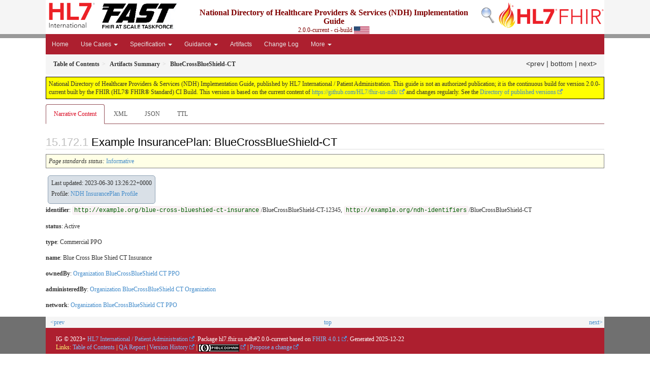

--- FILE ---
content_type: text/html; charset=utf-8
request_url: http://build.fhir.org/ig/HL7/fhir-us-ndh/InsurancePlan-BlueCrossBlueShield-CT.html
body_size: 3899
content:
<?xml version="1.0" encoding="UTF-8"?>
<!DOCTYPE HTML>
<html xml:lang="en" xmlns="http://www.w3.org/1999/xhtml" lang="en">
  <head>
    <meta content="text/html;charset=utf-8" http-equiv="Content-Type"/>
    <title>BlueCrossBlueShield-CT - National Directory of Healthcare Providers &amp; Services (NDH) Implementation Guide v2.0.0-current</title>

    <meta name="viewport" content="width=device-width, initial-scale=1.0"/>
    <meta name="author" content="http://hl7.org/fhir"/>

    <link href="fhir.css" rel="stylesheet"/>

    <!-- Bootstrap core CSS -->
    <link href="assets/css/bootstrap-fhir.css" rel="stylesheet"/>

    <!-- Project extras -->
    <link href="assets/css/project.css" rel="stylesheet"/>
    <link href="assets/css/pygments-manni.css" rel="stylesheet"/>
    <link href="assets/css/jquery-ui.css" rel="stylesheet"/>
  	<link href="assets/css/prism.css" rel="stylesheet" />
  	<link href="assets/css/cqf.css" rel="stylesheet" />
    <!-- Placeholder for child template CSS declarations -->
    <link href="assets/css/hl7.css" rel="stylesheet"/>
    <link href="assets/css/fhir-ig.css" rel="stylesheet"/>

    <script type="text/javascript" src="fhir-table-scripts.js"> </script>

    <!-- HTML5 shim and Respond.js IE8 support of HTML5 elements and media queries -->
    <!--[if lt IE 9]>
    <script src="assets/js/html5shiv.js"></script>
    <script src="assets/js/respond.min.js"></script>
    <![endif]-->

    <!-- Favicons -->
    <link rel="apple-touch-icon-precomposed" sizes="144x144" href="assets/ico/icon-fhir-144.png"/>
    <link rel="apple-touch-icon-precomposed" sizes="114x114" href="assets/ico/icon-fhir-114.png"/>
    <link rel="apple-touch-icon-precomposed" sizes="72x72" href="assets/ico/icon-fhir-72.png"/>
    <link rel="apple-touch-icon-precomposed" href="assets/ico/icon-fhir-57.png"/>
    <link rel="shortcut icon" href="assets/ico/favicon.png"/>
  </head>
  <body onload="document.body.style.opacity='1'">

	  <script src="assets/js/prism.js"></script>
    <script type="text/javascript" src="assets/js/mermaid.js"></script>
    <script type="text/javascript" src="assets/js/mermaid-init.js"></script>
    <style type="text/css">h2{--heading-prefix:"15.172"}
    h3,h4,h5,h6{--heading-prefix:"15.172"}</style>
    <div id="segment-header" class="segment">  <!-- segment-header -->
      <div class="container">  <!-- container -->

        <!-- Placeholder for child template header declarations -->

        <div id="hl7-nav">
          <a id="hl7-logo" data-no-external="true" href="http://hl7.org">
            <img height="50" alt="Visit the HL7 website" src="assets/images/hl7-logo-header.png"/>
          </a>
        </div>
        <div id="family-nav">
          <a id="family-logo" data-no-external="true" href="http://hl7.org/fhir"><img height="50" alt="Visit the FHIR website" src="assets/images/fhir-logo-www.png"/> </a>
        </div>
        <div id="hl7-search">
          <a id="hl7-search-lnk" data-no-external="true" href="searchform.html"><img alt="Search FHIR" src="assets/images/search.png"/></a>
        </div>

        <div id="project-nav">
          <a id="project-logo" no-external="true" href="https://www.hl7.org/fast/"><img height="55" alt="Visit the FHIR At Scale Taskforce website" src="assets/images/FASTLogo.png"/> </a>
        </div>

        <div id="ig-status">
          <p><span style="font-size:12pt;font-weight:bold">National Directory of Healthcare Providers &amp; Services (NDH) Implementation Guide</span>
            <br/>
            <span style="display:inline-block;">2.0.0-current - ci-build



  <img alt="United States of America flag" src="assets/images/usa.svg" height="16" title="United States of America"/>


            </span>
          </p>
        </div>
      </div> <!-- /container -->
    </div>  <!-- /segment-header -->

    <div id="segment-navbar" class="segment">  <!-- segment-navbar -->
      <div id="stripe"> </div>
      <div class="container">  <!-- container -->
        <!-- HEADER CONTENT -->

        <nav class="navbar navbar-inverse">
          <!--status-bar-->
          <div class="container">
            <button data-target=".navbar-inverse-collapse" class="navbar-toggle" data-toggle="collapse" type="button">
              <span class="icon-bar"> </span>
              <span class="icon-bar"> </span>
              <span class="icon-bar"> </span>
            </button>
            <a class="navbar-brand hidden" href="http://hl7.org/fhir/R4/index.html">FHIR</a>
            <div class="nav-collapse collapse navbar-inverse-collapse">
              <!-- menu.xml  -->

<ul xmlns="http://www.w3.org/1999/xhtml" class="nav navbar-nav">
  <li>
    <a href="index.html">Home</a>
  </li>
  <li class="dropdown">
    <a data-toggle="dropdown" href="#" class="dropdown-toggle">Use Cases
      <b class="caret"></b>
    </a>
    <ul class="dropdown-menu">
      <li>
        <a href="ndapi-use-cases.html">NDH Use Cases</a>
      </li>
      <li>
        <a href="attestation-use-cases.html">Attestation Use Cases</a>
      </li>
      <li>
        <a href="verification-use-cases.html">Validation &amp; Verification Use Cases</a>
      </li>
    </ul>
  </li>
  <li class="dropdown">
    <a data-toggle="dropdown" href="#" class="dropdown-toggle">Specification
      <b class="caret"></b>
    </a>
    <ul class="dropdown-menu">
      <li>
        <a href="base-artifacts.html">NDH Artifacts</a>
      </li>
      <li>
        <a href="ndh-capability.html">NDH CapabilityStatement</a>
      </li>
      <li>
        <a href="conformance.html">NDH Conformance</a>
      </li>
    </ul>
  </li>
  <li class="dropdown">
    <a data-toggle="dropdown" href="#" class="dropdown-toggle">Guidance
      <b class="caret"></b>
    </a>
    <ul class="dropdown-menu">
      <li>
        <a href="ndapi-ig.html">NDH Implementation Guidance</a>
      </li>
      <li>
        <a href="avv-guide.html">NDH Attestation and Verification Guidance</a>
      </li>
      <li>
        <a href="resourceRelationship.html">NDH Resource Relationships</a>
      </li>
    </ul>
  </li>
  <li>
    <a href="artifacts.html">Artifacts</a>
  </li>
  <li>
    <a href="change-log.html">Change Log</a>
  </li>
  <li class="dropdown">
    <a data-toggle="dropdown" href="#" class="dropdown-toggle">More
      <b class="caret"></b>
    </a>
    <ul class="dropdown-menu">
      <li>
        <a href="downloads.html">Downloads</a>
      </li>
      <li>
        <a href="other.html">Other</a>
      </li>
    </ul>
  </li>
</ul>
            </div>  <!-- /.nav-collapse -->
          </div>  <!-- /.container -->
        </nav>  <!-- /.navbar -->
      <!-- /HEADER CONTENT -->
      </div>  <!-- /container -->
    </div>  <!-- /segment-navbar -->
    <!--status-bar-->

    <div id="segment-breadcrumb" class="segment">  <!-- segment-breadcrumb -->
      <div class="container">  <!-- container -->
        <ul class="breadcrumb">
          <li><a href='toc.html'><b>Table of Contents</b></a></li><li><a href='artifacts.html'><b>Artifacts Summary</b></a></li><li><b>BlueCrossBlueShield-CT</b></li>

          <span style="float:right;">

            <a href="Organization-BigBox.ttl.html">&lt;prev</a> | 

            <a href="#bottom">bottom</a>

          | <a href="InsurancePlan-BlueCrossBlueShield-CT.xml.html">next&gt;</a>

          </span>

        </ul>
      </div>  <!-- /container -->
    </div>  <!-- /segment-breadcrumb -->

    <a name="top"> </a>
    <div id="segment-content" class="segment">  <!-- segment-content -->
      <div class="container">  <!-- container -->
        <div class="row">
          <div class="inner-wrapper">

<div class="col-12">
  <!--ReleaseHeader--><p id="publish-box">National Directory of Healthcare Providers &amp; Services (NDH) Implementation Guide, published by HL7 International / Patient Administration. This guide is not an authorized publication; it is the continuous build for version 2.0.0-current  built by the FHIR (HL7&reg; FHIR&reg; Standard) CI Build. This version is based on the current content of <a href='https://github.com/HL7/fhir-us-ndh/'>https://github.com/HL7/fhir-us-ndh/</a> and changes regularly. See the <a href='http://hl7.org/fhir/us/ndh/history.html'>Directory of published versions</a></p><!--EndReleaseHeader-->

  








<ul class="nav nav-tabs">

  <li class="active">
    <a href="#">Narrative Content</a>
  </li>



  
    <li>
      <a href="InsurancePlan-BlueCrossBlueShield-CT.xml.html">XML</a>
    </li>
  


  
    <li>
      <a href="InsurancePlan-BlueCrossBlueShield-CT.json.html">JSON</a>
    </li>
  


  
    <li>
      <a href="InsurancePlan-BlueCrossBlueShield-CT.ttl.html">TTL</a>
    </li>
  



</ul>


  <a name="root"> </a>


  <h2 id="root">Example InsurancePlan: BlueCrossBlueShield-CT</h2>


  <table class="colsi">
    <tr>

      <td colspan="2">
        
          <i>Page standards status:</i> <a href="http://hl7.org/fhir/R4/versions.html#std-process" title="Standard Status">Informative</a>
          
        
      </td>

    </tr>
  </table>



  <!-- insert intro if present -->
  



  <div xmlns="http://www.w3.org/1999/xhtml"><a name="BlueCrossBlueShield-CT"> </a><a name="hcBlueCrossBlueShield-CT"> </a><div style="display: inline-block; background-color: #d9e0e7; padding: 6px; margin: 4px; border: 1px solid #8da1b4; border-radius: 5px; line-height: 60%"><p style="margin-bottom: 0px">Last updated: 2023-06-30 13:26:22+0000</p><p style="margin-bottom: 0px">Profile: <a href="StructureDefinition-ndh-InsurancePlan.html">NDH InsurancePlan Profile</a></p></div><p><b>identifier</b>: <code>http://example.org/blue-cross-blueshied-ct-insurance</code>/BlueCrossBlueShield-CT-12345, <code>http://example.org/ndh-identifiers</code>/BlueCrossBlueShield-CT</p><p><b>status</b>: Active</p><p><b>type</b>: <span title="Codes:{http://terminology.hl7.org/CodeSystem/insurance-product-type commppo}">Commercial PPO</span></p><p><b>name</b>: Blue Cross Blue Shied CT Insurance</p><p><b>ownedBy</b>: <a href="Organization-BlueCrossBlueShield-CT-PPO.html">Organization BlueCrossBlueShield CT PPO</a></p><p><b>administeredBy</b>: <a href="Organization-BlueCrossBlueShield-CT-ORG.html">Organization BlueCrossBlueShield CT Organization</a></p><p><b>network</b>: <a href="Organization-BlueCrossBlueShield-CT-PPO.html">Organization BlueCrossBlueShield CT PPO</a></p></div>

  

  <!-- insert notes if present -->
  



</div>
        </div>  <!-- /inner-wrapper -->
      </div>  <!-- /row -->
    </div>  <!-- /container -->
  </div>  <!-- /segment-content -->

  <script type="text/javascript" src="assets/js/jquery.js"> </script>     <!-- note keep space here, otherwise it will be transformed to empty tag -> fails -->
  <script type="text/javascript" src="assets/js/jquery-ui.min.js"> </script>

  <script type="text/javascript" src="assets/js/window-hash.js"> </script>
  <a name="bottom"> </a>
  <div id="segment-footer" igtool="footer" class="segment">  <!-- segment-footer -->
    <div class="container">  <!-- container -->

      <div style="background-color:var(--footer-nav-bg-color)">
        <table style="width:100%">
          <tbody>
            <tr>
              <td style="text-align:left">&#xA0;

                <a href="Organization-BigBox.ttl.html">&lt;prev</a>

              </td>
              <td style="text-align:center">
                <a href="#top">top</a>
              </td>
              <td style="text-align:right">&#xA0;

                <a href="InsurancePlan-BlueCrossBlueShield-CT.xml.html">next&gt;</a>

              </td>
            </tr>
          </tbody>
        </table>
      </div>

      <div class="inner-wrapper">
        <p>
          IG &#169; 2023+ <a style="color:var(--footer-hyperlink-text-color)" href="http://www.hl7.org/Special/committees/pafm">HL7 International / Patient Administration</a>.  Package hl7.fhir.us.ndh#2.0.0-current based on <a style="color: var(--footer-hyperlink-text-color)" href="http://hl7.org/fhir/R4/">FHIR 4.0.1</a>. Generated <span title="Mon, Dec 22, 2025 21:09+0000">2025-12-22</span>
          <br/>
          <span style="color: var(--footer-highlight-text-color)">
                      Links: <a style="color: var(--footer-hyperlink-text-color)" href="toc.html">Table of Contents</a> |
                 <a style="color: var(--footer-hyperlink-text-color)" href="qa.html">QA Report</a>
                 
                
                 | <a style="color: var(--footer-hyperlink-text-color)" target="_blank" href="http://hl7.org/fhir/us/ndh/history.html">Version History</a> |
                 <a style="color: var(--footer-hyperlink-text-color)" rel="license" href="http://hl7.org/fhir/R4/license.html"><img style="border-style: none;" alt="CC0" src="cc0.png"/></a> |
                 <a style="color: var(--footer-hyperlink-text-color)" target="_blank" href="http://hl7.org/fhir-issues">Propose a change</a>
          </span>
        </p>
      </div>  <!-- /inner-wrapper -->
    </div>  <!-- /container -->
  </div>  <!-- /segment-footer -->
  
  <div id="segment-post-footer" class="segment hidden">  <!-- segment-post-footer -->
    <div class="container">  <!-- container -->
    </div>  <!-- /container -->
  </div>  <!-- /segment-post-footer -->

  <!-- JS and analytics only. -->
  <!-- Bootstrap core JavaScript
  ================================================== -->
  <!-- Placed at the end of the document so the pages load faster -->
  <script type="text/javascript" src="assets/js/bootstrap.min.js"> </script>
  <script type="text/javascript" src="assets/js/respond.min.js"> </script>
  <script type="text/javascript" src="assets/js/anchor.min.js"> </script>
  <script type="text/javascript" src="assets/js/clipboard.min.js"> </script>
  <script type="text/javascript" src="assets/js/clipboard-btn.js"> </script>
  <script type="text/javascript" src="assets/js/anchor-hover.js"> </script>
  <!-- Analytics Below
  ================================================== -->
  </body>
</html>



--- FILE ---
content_type: text/javascript; charset=utf-8
request_url: http://build.fhir.org/ig/HL7/fhir-us-ndh/assets/js/anchor-hover.js
body_size: 47
content:
anchors.options.visible = 'hover'
anchors.add()